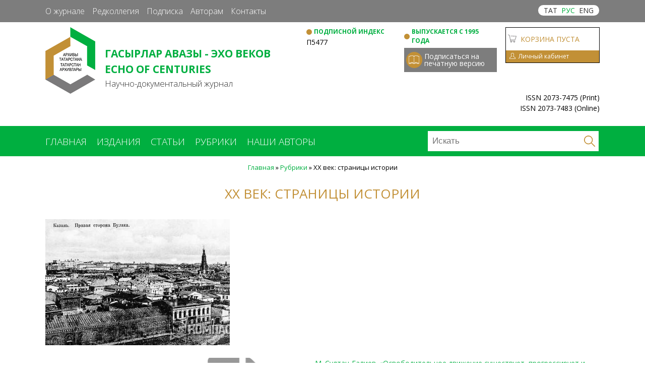

--- FILE ---
content_type: text/html; charset=utf-8
request_url: https://echovek.ru/ru/rubrika/hh-vek-stranicy-istorii?page=2
body_size: 20220
content:
<!DOCTYPE html>
<!--[if lt IE 7]><html class="lt-ie9 lt-ie8 lt-ie7" lang="ru" dir="ltr"><![endif]-->
<!--[if IE 7]><html class="lt-ie9 lt-ie8" lang="ru" dir="ltr"><![endif]-->
<!--[if IE 8]><html class="lt-ie9" lang="ru" dir="ltr"><![endif]-->
<!--[if gt IE 8]><!--><html lang="ru" dir="ltr"><!--<![endif]-->
<head>
<meta charset="utf-8" />
<link rel="alternate" type="application/rss+xml" title="ХХ век: страницы истории" href="https://echovek.ru/ru/taxonomy/term/27/%2A/feed" />
<link rel="shortcut icon" href="https://echovek.ru/sites/default/files/fav.png" type="image/png" />
<meta name="viewport" content="width=1200" />
<meta name="HandheldFriendly" content="1" />
<meta name="generator" content="Drupal 7 (https://www.drupal.org)" />
<link rel="canonical" href="https://echovek.ru/ru/rubrika/hh-vek-stranicy-istorii" />
<link rel="shortlink" href="https://echovek.ru/ru/taxonomy/term/27" />
<title>ХХ век: страницы истории | Page 3 | Научно-документальный журнал «ГАСЫРЛАР АВАЗЫ - ЭХО ВЕКОВ»</title>
<style type="text/css" media="all">
@import url("https://echovek.ru/modules/system/system.base.css?qbygnf");
@import url("https://echovek.ru/modules/system/system.menus.css?qbygnf");
@import url("https://echovek.ru/modules/system/system.messages.css?qbygnf");
@import url("https://echovek.ru/modules/system/system.theme.css?qbygnf");
@import url("https://echovek.ru/sites/all/modules/dc_ajax_add_cart/css/dc_ajax_add_cart.css?qbygnf");
</style>
<style type="text/css" media="all">
@import url("https://echovek.ru/modules/comment/comment.css?qbygnf");
@import url("https://echovek.ru/sites/all/modules/date/date_api/date.css?qbygnf");
@import url("https://echovek.ru/sites/all/modules/date/date_popup/themes/datepicker.1.7.css?qbygnf");
@import url("https://echovek.ru/modules/field/theme/field.css?qbygnf");
@import url("https://echovek.ru/modules/node/node.css?qbygnf");
@import url("https://echovek.ru/modules/search/search.css?qbygnf");
@import url("https://echovek.ru/modules/user/user.css?qbygnf");
@import url("https://echovek.ru/sites/all/modules/views/css/views.css?qbygnf");
@import url("https://echovek.ru/sites/all/modules/ckeditor/css/ckeditor.css?qbygnf");
</style>
<style type="text/css" media="all">
@import url("https://echovek.ru/sites/all/modules/colorbox/styles/default/colorbox_style.css?qbygnf");
@import url("https://echovek.ru/sites/all/modules/ctools/css/ctools.css?qbygnf");
@import url("https://echovek.ru/sites/all/modules/panels/css/panels.css?qbygnf");
@import url("https://echovek.ru/sites/default/files/ctools/css/691d7d46778e2896777a0c73bcfafc4f.css?qbygnf");
@import url("https://echovek.ru/sites/all/modules/flexslider/assets/css/flexslider_img.css?qbygnf");
@import url("https://echovek.ru/sites/all/libraries/flexslider/flexslider.css?qbygnf");
@import url("https://echovek.ru/sites/all/modules/jcarousel/skins/default/jcarousel-default.css?qbygnf");
@import url("https://echovek.ru/sites/all/modules/webform/css/webform.css?qbygnf");
@import url("https://echovek.ru/sites/all/modules/panels/plugins/layouts/flexible/flexible.css?qbygnf");
@import url("https://echovek.ru/sites/default/files/ctools/css/3fddc23c25f15fc8ad16fdcfd670d448.css?qbygnf");
</style>
<style type="text/css" media="screen">
@import url("https://echovek.ru/sites/all/themes/adaptivetheme/at_core/css/at.layout.css?qbygnf");
@import url("https://echovek.ru/sites/all/themes/adaptivetheme/at_itprodigital/css/global.base.css?qbygnf");
@import url("https://echovek.ru/sites/all/themes/adaptivetheme/at_itprodigital/css/global.styles.css?qbygnf");
</style>
<link type="text/css" rel="stylesheet" href="https://echovek.ru/sites/default/files/adaptivetheme/adaptivetheme_itprodigital_files/adaptivetheme_itprodigital.responsive.layout.css?qbygnf" media="only screen" />
<link type="text/css" rel="stylesheet" href="https://echovek.ru/sites/all/themes/adaptivetheme/at_itprodigital/css/responsive.custom.css?qbygnf" media="only screen" />
<link type="text/css" rel="stylesheet" href="https://echovek.ru/sites/all/themes/adaptivetheme/at_itprodigital/css/responsive.smalltouch.portrait.css?qbygnf" media="only screen and (max-width:320px)" />
<link type="text/css" rel="stylesheet" href="https://echovek.ru/sites/all/themes/adaptivetheme/at_itprodigital/css/responsive.smalltouch.landscape.css?qbygnf" media="only screen and (min-width:321px) and (max-width:580px)" />
<link type="text/css" rel="stylesheet" href="https://echovek.ru/sites/all/themes/adaptivetheme/at_itprodigital/css/responsive.tablet.portrait.css?qbygnf" media="only screen and (min-width:581px) and (max-width:768px)" />
<link type="text/css" rel="stylesheet" href="https://echovek.ru/sites/all/themes/adaptivetheme/at_itprodigital/css/responsive.tablet.landscape.css?qbygnf" media="only screen and (min-width:769px) and (max-width:1024px)" />
<link type="text/css" rel="stylesheet" href="https://echovek.ru/sites/all/themes/adaptivetheme/at_itprodigital/css/responsive.desktop.css?qbygnf" media="only screen and (min-width:1025px)" />

<!--[if lt IE 9]>
<style type="text/css" media="screen">
@import url("https://echovek.ru/sites/default/files/adaptivetheme/adaptivetheme_itprodigital_files/adaptivetheme_itprodigital.lt-ie9.layout.css?qbygnf");
</style>
<![endif]-->
<script type="text/javascript" src="https://echovek.ru/sites/all/modules/jquery_update/replace/jquery/1.10/jquery.min.js?v=1.10.2"></script>
<script type="text/javascript" src="https://echovek.ru/misc/jquery.once.js?v=1.2"></script>
<script type="text/javascript" src="https://echovek.ru/misc/drupal.js?qbygnf"></script>
<script type="text/javascript" src="https://echovek.ru/misc/ajax.js?v=7.59"></script>
<script type="text/javascript" src="https://echovek.ru/sites/all/modules/jquery_update/js/jquery_update.js?v=0.0.1"></script>
<script type="text/javascript" src="https://echovek.ru/sites/all/modules/jquery_update/replace/ui/external/jquery.cookie.js?v=67fb34f6a866c40d0570"></script>
<script type="text/javascript" src="https://echovek.ru/sites/all/modules/jquery_update/replace/misc/jquery.form.min.js?v=2.69"></script>
<script type="text/javascript" src="https://echovek.ru/misc/progress.js?v=7.59"></script>
<script type="text/javascript" src="https://echovek.ru/sites/all/modules/dc_ajax_add_cart/js/dc_ajax_add_cart_html.js?v=1.0.0"></script>
<script type="text/javascript" src="https://echovek.ru/sites/default/files/languages/ru_-0T5qrZHa36_PJyX8J6lbsZItZ2kM3y657q1s8sw6aQ.js?qbygnf"></script>
<script type="text/javascript" src="https://echovek.ru/sites/all/libraries/colorbox/jquery.colorbox-min.js?qbygnf"></script>
<script type="text/javascript" src="https://echovek.ru/sites/all/modules/colorbox/js/colorbox.js?qbygnf"></script>
<script type="text/javascript" src="https://echovek.ru/sites/all/modules/colorbox/styles/default/colorbox_style.js?qbygnf"></script>
<script type="text/javascript" src="https://echovek.ru/sites/all/modules/better_exposed_filters/better_exposed_filters.js?qbygnf"></script>
<script type="text/javascript" src="https://echovek.ru/sites/all/libraries/flexslider/jquery.flexslider-min.js?qbygnf"></script>
<script type="text/javascript" src="https://echovek.ru/sites/all/modules/jcarousel/js/jquery.jcarousel.min.js?qbygnf"></script>
<script type="text/javascript" src="https://echovek.ru/sites/all/modules/jcarousel/js/jcarousel.js?qbygnf"></script>
<script type="text/javascript" src="https://echovek.ru/sites/all/modules/webform/js/webform.js?qbygnf"></script>
<script type="text/javascript" src="https://echovek.ru/sites/all/modules/ctools/js/auto-submit.js?qbygnf"></script>
<script type="text/javascript" src="https://echovek.ru/sites/all/modules/views_selective_filters/js/attachBehaviours.js?qbygnf"></script>
<script type="text/javascript">
<!--//--><![CDATA[//><!--
jQuery.extend(Drupal.settings, {"basePath":"\/","pathPrefix":"ru\/","ajaxPageState":{"theme":"adaptivetheme_itprodigital","theme_token":"0NfM3u807JvsB0Xmprin0wHZma44aphw6cWyAlY4qT8","jquery_version":"1.10","js":{"sites\/all\/modules\/flexslider\/assets\/js\/flexslider.load.js":1,"sites\/all\/modules\/jquery_update\/replace\/jquery\/1.10\/jquery.min.js":1,"misc\/jquery.once.js":1,"misc\/drupal.js":1,"misc\/ajax.js":1,"sites\/all\/modules\/jquery_update\/js\/jquery_update.js":1,"sites\/all\/modules\/jquery_update\/replace\/ui\/external\/jquery.cookie.js":1,"sites\/all\/modules\/jquery_update\/replace\/misc\/jquery.form.min.js":1,"misc\/progress.js":1,"sites\/all\/modules\/dc_ajax_add_cart\/js\/dc_ajax_add_cart_html.js":1,"public:\/\/languages\/ru_-0T5qrZHa36_PJyX8J6lbsZItZ2kM3y657q1s8sw6aQ.js":1,"sites\/all\/libraries\/colorbox\/jquery.colorbox-min.js":1,"sites\/all\/modules\/colorbox\/js\/colorbox.js":1,"sites\/all\/modules\/colorbox\/styles\/default\/colorbox_style.js":1,"sites\/all\/modules\/better_exposed_filters\/better_exposed_filters.js":1,"sites\/all\/libraries\/flexslider\/jquery.flexslider-min.js":1,"sites\/all\/modules\/jcarousel\/js\/jquery.jcarousel.min.js":1,"sites\/all\/modules\/jcarousel\/js\/jcarousel.js":1,"sites\/all\/modules\/webform\/js\/webform.js":1,"sites\/all\/modules\/ctools\/js\/auto-submit.js":1,"sites\/all\/modules\/views_selective_filters\/js\/attachBehaviours.js":1},"css":{"modules\/system\/system.base.css":1,"modules\/system\/system.menus.css":1,"modules\/system\/system.messages.css":1,"modules\/system\/system.theme.css":1,"sites\/all\/modules\/dc_ajax_add_cart\/css\/dc_ajax_add_cart.css":1,"modules\/comment\/comment.css":1,"sites\/all\/modules\/date\/date_api\/date.css":1,"sites\/all\/modules\/date\/date_popup\/themes\/datepicker.1.7.css":1,"modules\/field\/theme\/field.css":1,"modules\/node\/node.css":1,"modules\/search\/search.css":1,"modules\/user\/user.css":1,"sites\/all\/modules\/views\/css\/views.css":1,"sites\/all\/modules\/ckeditor\/css\/ckeditor.css":1,"sites\/all\/modules\/colorbox\/styles\/default\/colorbox_style.css":1,"sites\/all\/modules\/ctools\/css\/ctools.css":1,"sites\/all\/modules\/panels\/css\/panels.css":1,"public:\/\/ctools\/css\/691d7d46778e2896777a0c73bcfafc4f.css":1,"sites\/all\/modules\/flexslider\/assets\/css\/flexslider_img.css":1,"sites\/all\/libraries\/flexslider\/flexslider.css":1,"sites\/all\/modules\/jcarousel\/skins\/default\/jcarousel-default.css":1,"sites\/all\/modules\/webform\/css\/webform.css":1,"sites\/all\/modules\/panels\/plugins\/layouts\/flexible\/flexible.css":1,"public:\/\/ctools\/css\/3fddc23c25f15fc8ad16fdcfd670d448.css":1,"sites\/all\/themes\/adaptivetheme\/at_core\/css\/at.layout.css":1,"sites\/all\/themes\/adaptivetheme\/at_itprodigital\/css\/global.base.css":1,"sites\/all\/themes\/adaptivetheme\/at_itprodigital\/css\/global.styles.css":1,"public:\/\/adaptivetheme\/adaptivetheme_itprodigital_files\/adaptivetheme_itprodigital.responsive.layout.css":1,"sites\/all\/themes\/adaptivetheme\/at_itprodigital\/css\/responsive.custom.css":1,"sites\/all\/themes\/adaptivetheme\/at_itprodigital\/css\/responsive.smalltouch.portrait.css":1,"sites\/all\/themes\/adaptivetheme\/at_itprodigital\/css\/responsive.smalltouch.landscape.css":1,"sites\/all\/themes\/adaptivetheme\/at_itprodigital\/css\/responsive.tablet.portrait.css":1,"sites\/all\/themes\/adaptivetheme\/at_itprodigital\/css\/responsive.tablet.landscape.css":1,"sites\/all\/themes\/adaptivetheme\/at_itprodigital\/css\/responsive.desktop.css":1,"public:\/\/adaptivetheme\/adaptivetheme_itprodigital_files\/adaptivetheme_itprodigital.lt-ie9.layout.css":1}},"colorbox":{"opacity":"0.85","current":"{current} \u0438\u0437 {total}","previous":"\u00ab \u041f\u0440\u0435\u0434\u044b\u0434\u0443\u0449\u0438\u0439","next":"\u0421\u043b\u0435\u0434\u0443\u044e\u0449\u0438\u0439 \u00bb","close":"\u0417\u0430\u043a\u0440\u044b\u0442\u044c","maxWidth":"98%","maxHeight":"98%","fixed":true,"mobiledetect":true,"mobiledevicewidth":"480px"},"jcarousel":{"ajaxPath":"\/ru\/jcarousel\/ajax\/views","carousels":{"jcarousel-dom-1":{"view_options":{"view_args":"","view_path":"taxonomy\/term\/27","view_base_path":null,"view_display_id":"block","view_name":"parnters","jcarousel_dom_id":1},"wrap":"both","skin":"default","scroll":1,"auto":2,"autoPause":1,"start":1,"selector":".jcarousel-dom-1"}}},"urlIsAjaxTrusted":{"\/ru\/rubrika\/hh-vek-stranicy-istorii":true,"\/ru\/system\/ajax":true,"\/ru\/rubrika\/hh-vek-stranicy-istorii?page=2":true,"\/ru\/search\/node":true},"better_exposed_filters":{"datepicker":false,"slider":false,"settings":[],"autosubmit":false,"views":{"taxonomy_term":{"displays":{"page":{"filters":{"field_statya_type_tid_selective":{"required":false},"field_statya_language_tid_selective":{"required":false}}}}},"view_in_statya_journal":{"displays":{"block":{"filters":[]}}},"journal_view_rubrik":{"displays":{"default":{"filters":[]}}},"journal":{"displays":{"block":{"filters":[]}}},"news_block":{"displays":{"block":{"filters":[]}}},"parnters":{"displays":{"block":{"filters":[]}}},"preimuch_podpiski_block":{"displays":{"block":{"filters":[]}}},"bookplit":{"displays":{"block":{"filters":[]}}},"rubrika_block":{"displays":{"block":{"filters":[]}}}}},"flexslider":{"optionsets":{"news_block":{"namespace":"flex-","selector":".slides \u003E li","easing":"swing","direction":"horizontal","reverse":false,"smoothHeight":false,"startAt":0,"animationSpeed":600,"initDelay":0,"useCSS":true,"touch":true,"video":false,"keyboard":true,"multipleKeyboard":false,"mousewheel":0,"controlsContainer":".flex-control-nav-container","sync":"","asNavFor":"","itemWidth":0,"itemMargin":0,"minItems":0,"maxItems":0,"move":0,"animation":"fade","slideshow":true,"slideshowSpeed":"7000","directionNav":true,"controlNav":true,"prevText":"","nextText":"","pausePlay":false,"pauseText":"\u041f\u0430\u0443\u0437\u0430","playText":"\u0418\u0433\u0440\u0430\u0442\u044c","randomize":false,"thumbCaptions":false,"thumbCaptionsBoth":false,"animationLoop":true,"pauseOnAction":true,"pauseOnHover":false,"manualControls":""}},"instances":{"flexslider-1":"news_block"}},"ajax":{"edit-webform-ajax-submit-31":{"callback":"webform_ajax_callback","wrapper":"webform-ajax-wrapper-31","progress":{"message":"","type":"throbber"},"event":"click","url":"\/ru\/system\/ajax","submit":{"_triggering_element_name":"op","_triggering_element_value":"\u041f\u043e\u0434\u043f\u0438\u0441\u0430\u0442\u044c\u0441\u044f \u043d\u0430 \u043d\u043e\u0432\u043e\u0441\u0442\u0438"}}},"adaptivetheme":{"adaptivetheme_itprodigital":{"layout_settings":{"bigscreen":"three-col-grail","tablet_landscape":"three-col-grail","tablet_portrait":"one-col-vert","smalltouch_landscape":"one-col-vert","smalltouch_portrait":"one-col-stack"},"media_query_settings":{"bigscreen":"only screen and (min-width:1025px)","tablet_landscape":"only screen and (min-width:769px) and (max-width:1024px)","tablet_portrait":"only screen and (min-width:581px) and (max-width:768px)","smalltouch_landscape":"only screen and (min-width:321px) and (max-width:580px)","smalltouch_portrait":"only screen and (max-width:320px)"}}}});
//--><!]]>
</script>
<!--[if lt IE 9]>
<script src="https://echovek.ru/sites/all/themes/adaptivetheme/at_core/scripts/html5.js?qbygnf"></script>
<![endif]-->
</head>
<body class="html not-front not-logged-in one-sidebar sidebar-first page-taxonomy page-taxonomy-term page-taxonomy-term- page-taxonomy-term-27 i18n-ru site-name-hidden atr-7.x-3.x atv-7.x-3.4 lang-ru site-name-научно-документальный-журнал-«гасырлар-авазы---эхо-веков» section-rubrika page-views">
  <div id="skip-link" class="nocontent">
    <a href="#main-content" class="element-invisible element-focusable">Перейти к основному содержанию</a>
  </div>
    <div id="page-wrapper">
  <div id="page" class="container page">


                  <div id="top_menu" class="top_menu">
                <div class="region region-top-menu"><div class="region-inner clearfix"><div id="block-panels-mini-top-menu" class="block block-panels-mini no-title odd first last block-count-3 block-region-top-menu block-top-menu" >  
  
  <div class="block-content content"><div class="two-66-33 at-panel panel-display clearfix" id="mini-panel-top_menu">
    <div class="region region-two-66-33-first">
    <div class="region-inner clearfix">
      <div class="panel-pane pane-block pane-menu-menu-top-menu top_left_menu no-title block">
  <div class="block-inner clearfix">
    
            
    
    <div class="block-content">
      <ul class="menu clearfix"><li class="first leaf menu-depth-1 menu-item-687"><a href="/ru/page/o-zhurnale">О журнале</a></li><li class="leaf menu-depth-1 menu-item-689"><a href="/ru/page/glavnyy-redaktor">Редколлегия</a></li><li class="leaf menu-depth-1 menu-item-691"><a href="/ru/page/podpiska">Подписка</a></li><li class="leaf menu-depth-1 menu-item-695"><a href="/ru/page/avtoram">Авторам</a></li><li class="last leaf menu-depth-1 menu-item-693"><a href="/ru/page/kontakty-0">Контакты</a></li></ul>    </div>

    
    
  </div>
</div>
    </div>
  </div>
  <div class="region region-two-66-33-second">
    <div class="region-inner clearfix">
      <div class="lang"><a href="/tt" >ТАТ</a><a href="/ru" class='selected' >РУС</a><a href="/en" >ENG</a></div>
    </div>
  </div>
  </div>
</div>
  </div></div></div>              </div>
    
                  <div id="top" class="top">
                <div class="region region-top"><div class="region-inner clearfix"><div id="block-panels-mini-top" class="block block-panels-mini no-title odd first last block-count-4 block-region-top block-top" >  
  
  <div class="block-content content"><div class="panel-flexible panels-flexible-2 clearfix" id="mini-panel-top">
<div class="panel-flexible-inside panels-flexible-2-inside">
<div class="panels-flexible-row panels-flexible-row-2-main-row panels-flexible-row-first clearfix">
  <div class="inside panels-flexible-row-inside panels-flexible-row-2-main-row-inside panels-flexible-row-inside-first clearfix">
<div class="panels-flexible-region panels-flexible-region-2-center panels-flexible-region-first ">
  <div class="inside panels-flexible-region-inside panels-flexible-region-2-center-inside panels-flexible-region-inside-first">
<div class="panel-pane pane-page-logo head_logo no-title block">
  <div class="block-inner clearfix">
    
            
    
    <div class="block-content">
      <a href="/ru" rel="home" id="logo" title="Главная"><img class="image-style-none" src="https://echovek.ru/sites/default/files/logo.png" alt="Главная" /></a>    </div>

    
    
  </div>
</div>
<div class="panel-separator"></div><div class="panel-pane pane-block pane-block-10 head_compname no-title block">
  <div class="block-inner clearfix">
    
            
    
    <div class="block-content">
      <p>Гасырлар авазы - Эхо веков<br />
Echo of centuries</p>
    </div>

    
    
  </div>
</div>
<div class="panel-separator"></div><div class="panel-pane pane-block pane-block-11 head_compinfo no-title block">
  <div class="block-inner clearfix">
    
            
    
    <div class="block-content">
      <p>Научно-документальный журнал</p>
    </div>

    
    
  </div>
</div>
  </div>
</div>
<div class="panels-flexible-region panels-flexible-region-2-top_2 ">
  <div class="inside panels-flexible-region-inside panels-flexible-region-2-top_2-inside">
<div class="panel-pane pane-block pane-block-3 head_dinfo no-title block">
  <div class="block-inner clearfix">
    
            
    
    <div class="block-content">
      <p>Подписной индекс</p>
    </div>

    
    
  </div>
</div>
<div class="panel-separator"></div><div class="panel-pane pane-block pane-block-4 head_online_podpiska no-title block">
  <div class="block-inner clearfix">
    
            
    
    <div class="block-content">
      П5477
    </div>

    
    
  </div>
</div>
  </div>
</div>
<div class="panels-flexible-region panels-flexible-region-2-top_3 ">
  <div class="inside panels-flexible-region-inside panels-flexible-region-2-top_3-inside">
<div class="panel-pane pane-block pane-block-2 head_dinfo no-title block">
  <div class="block-inner clearfix">
    
            
    
    <div class="block-content">
      <p>Выпускается с 1995 года</p>
    </div>

    
    
  </div>
</div>
<div class="panel-separator"></div><div class="panel-pane pane-block pane-block-7 head_pechat_podpiska no-title block">
  <div class="block-inner clearfix">
    
            
    
    <div class="block-content">
      <a href='/page/podpiska'>Подписаться на печатную версию</a>    </div>

    
    
  </div>
</div>
  </div>
</div>
<div class="panels-flexible-region panels-flexible-region-2-top_4 panels-flexible-region-last ">
  <div class="inside panels-flexible-region-inside panels-flexible-region-2-top_4-inside panels-flexible-region-inside-last">
<div class="panel-pane pane-block pane-dc-ajax-add-cart-ajax-shopping-cart-teaser cart-ajax-block-custom no-title block">
  <div class="block-inner clearfix">
    
            
    
    <div class="block-content">
      <div class="ajax-shopping-cart-teaser">  <div class="cart-image"><img class="image-style-none" src="https://echovek.ru/sites/all/modules/dc_ajax_add_cart/images/shopping-cart.png" alt="" /></div>
  <div class="cart-product-quantity">
    <p class="empty-cart">Корзина пуста</p>
  </div>
  <div class="cart-product-total">
    <p class="total-amount">0,00 ₽</p>
  </div>
</div>    </div>

    
    
  </div>
</div>
<div class="panel-separator"></div><div class="panel-pane pane-block pane-block-13 head-top-lk-btn no-title block">
  <div class="block-inner clearfix">
    
            
    
    <div class="block-content">
      <p><a href="/ru/user">Личный кабинет</a></p>
    </div>

    
    
  </div>
</div>
  </div>
</div>
  </div>
</div>
<div class="panels-flexible-row panels-flexible-row-2-1 panels-flexible-row-last clearfix ">
  <div class="inside panels-flexible-row-inside panels-flexible-row-2-1-inside panels-flexible-row-inside-last clearfix">
<div class="panels-flexible-region panels-flexible-region-2-top panels-flexible-region-first panels-flexible-region-last ">
  <div class="inside panels-flexible-region-inside panels-flexible-region-2-top-inside panels-flexible-region-inside-first panels-flexible-region-inside-last">
<div class="panel-pane pane-block pane-block-12 isbn_head_lable no-title block">
  <div class="block-inner clearfix">
    
            
    
    <div class="block-content">
      <p>ISSN 2073-7475 (Print)<br />
ISSN 2073-7483 (Online)</p>
    </div>

    
    
  </div>
</div>
  </div>
</div>
  </div>
</div>
</div>
</div>
</div>
  </div></div></div>              </div>
    
                  <div id="menu" class="menu">
                <div class="region region-menu"><div class="region-inner clearfix"><div id="block-panels-mini-menu" class="block block-panels-mini no-title odd first last block-count-5 block-region-menu block-menu" >  
  
  <div class="block-content content"><div class="two-50 at-panel panel-display clearfix" id="mini-panel-menu">
    <div class="region region-two-50-first">
    <div class="region-inner clearfix">
      <div class="panel-pane pane-block pane-system-main-menu no-title block">
  <div class="block-inner clearfix">
    
            
    
    <div class="block-content">
      <ul class="menu clearfix"><li class="first collapsed menu-depth-1 menu-item-219"><a href="/ru" title="">Главная</a></li><li class="leaf menu-depth-1 menu-item-704"><a href="/ru/publications" title="">Издания</a></li><li class="leaf menu-depth-1 menu-item-706"><a href="/ru/articles" title="">Статьи</a></li><li class="leaf menu-depth-1 menu-item-708"><a href="/ru/headings" title="">Рубрики</a></li><li class="last leaf menu-depth-1 menu-item-710"><a href="/ru/authors" title="">Наши авторы</a></li></ul>    </div>

    
    
  </div>
</div>
    </div>
  </div>
  <div class="region region-two-50-second">
    <div class="region-inner clearfix">
      <div class='block_menu bock-40'>
  <div class='seach_block_in'>
    <form action='/ru/search-view'><input class='search_input' name='word' type='text' placeholder='Искать' required/>    <input class="search_submit" type="submit" />
    </form>
  </div>
</div>
    </div>
  </div>
  </div>
</div>
  </div></div></div>              </div>
    
    <!-- !Leaderboard Region -->
    
    <header id="header" class="clearfix" role="banner">

      <!-- !Header Region -->
      
    </header>

    <!-- !Navigation -->
            
    <!-- !Breadcrumbs -->
<div id="breadcrumb" class="clearfix">
      <nav class="breadcrumb-wrapper clearfix" role="navigation" aria-labelledby="breadcrumb-label">
        <ol id="crumbs" class="clearfix">
          <li class="crumb crumb-first"><a href="/ru">Главная</a></li>
          <li class="crumb crumb-last"><span class="crumb-separator"> » </span><span class="crumb-title"><a href="/ru/headings">Рубрики</a></span></li>
          <li class="crumb crumb-last"><span class="crumb-separator"> » </span><span class="crumb-title">ХХ век: страницы истории</span></li>
        </ol></nav></div>          <h1 id="page-title">
        ХХ век: страницы истории      </h1>
    

    <!-- !Messages and Help -->
    <div id="messages"><div class="messages error"><h2 class="element-invisible">Сообщение об ошибке</h2> <ul>  <li class="message-item"><em class="placeholder">Deprecated function</em>: Function create_function() is deprecated в функции <em class="placeholder">views_php_handler_field-&gt;pre_render()</em> (строка <em class="placeholder">202</em> в файле <em class="placeholder">/var/www/echovek.ru/html/sites/all/modules/views_php/plugins/views/views_php_handler_field.inc</em>).</li>  <li class="message-item"><em class="placeholder">Deprecated function</em>: Function create_function() is deprecated в функции <em class="placeholder">views_php_handler_field-&gt;pre_render()</em> (строка <em class="placeholder">202</em> в файле <em class="placeholder">/var/www/echovek.ru/html/sites/all/modules/views_php/plugins/views/views_php_handler_field.inc</em>).</li>  <li class="message-item"><em class="placeholder">Deprecated function</em>: Function create_function() is deprecated в функции <em class="placeholder">views_php_handler_field-&gt;pre_render()</em> (строка <em class="placeholder">202</em> в файле <em class="placeholder">/var/www/echovek.ru/html/sites/all/modules/views_php/plugins/views/views_php_handler_field.inc</em>).</li>  <li class="message-item"><em class="placeholder">Deprecated function</em>: Function create_function() is deprecated в функции <em class="placeholder">views_php_handler_field-&gt;pre_render()</em> (строка <em class="placeholder">202</em> в файле <em class="placeholder">/var/www/echovek.ru/html/sites/all/modules/views_php/plugins/views/views_php_handler_field.inc</em>).</li>  <li class="message-item"><em class="placeholder">Deprecated function</em>: Function create_function() is deprecated в функции <em class="placeholder">views_php_handler_filter-&gt;php_post_execute()</em> (строка <em class="placeholder">82</em> в файле <em class="placeholder">/var/www/echovek.ru/html/sites/all/modules/views_php/plugins/views/views_php_handler_filter.inc</em>).</li>  <li class="message-item"><em class="placeholder">Deprecated function</em>: Function create_function() is deprecated в функции <em class="placeholder">views_php_handler_area-&gt;render()</em> (строка <em class="placeholder">39</em> в файле <em class="placeholder">/var/www/echovek.ru/html/sites/all/modules/views_php/plugins/views/views_php_handler_area.inc</em>).</li>  <li class="message-item"><em class="placeholder">Deprecated function</em>: Function create_function() is deprecated в функции <em class="placeholder">views_php_handler_area-&gt;render()</em> (строка <em class="placeholder">39</em> в файле <em class="placeholder">/var/www/echovek.ru/html/sites/all/modules/views_php/plugins/views/views_php_handler_area.inc</em>).</li>  <li class="message-item"><em class="placeholder">Notice</em>: Trying to get property 'body' of non-object в функции <em class="placeholder">block_block_view()</em> (строка <em class="placeholder">247</em> в файле <em class="placeholder">/var/www/echovek.ru/html/modules/block/block.module</em>).</li>  <li class="message-item"><em class="placeholder">Notice</em>: Trying to get property 'format' of non-object в функции <em class="placeholder">block_block_view()</em> (строка <em class="placeholder">247</em> в файле <em class="placeholder">/var/www/echovek.ru/html/modules/block/block.module</em>).</li>  <li class="message-item"><em class="placeholder">Notice</em>: Trying to get property 'body' of non-object в функции <em class="placeholder">block_block_view()</em> (строка <em class="placeholder">247</em> в файле <em class="placeholder">/var/www/echovek.ru/html/modules/block/block.module</em>).</li>  <li class="message-item"><em class="placeholder">Notice</em>: Trying to get property 'format' of non-object в функции <em class="placeholder">block_block_view()</em> (строка <em class="placeholder">247</em> в файле <em class="placeholder">/var/www/echovek.ru/html/modules/block/block.module</em>).</li>  <li class="message-item"><em class="placeholder">Deprecated function</em>: Function create_function() is deprecated в функции <em class="placeholder">views_php_handler_field-&gt;pre_render()</em> (строка <em class="placeholder">202</em> в файле <em class="placeholder">/var/www/echovek.ru/html/sites/all/modules/views_php/plugins/views/views_php_handler_field.inc</em>).</li>  <li class="message-item"><em class="placeholder">Notice</em>: Trying to get property 'body' of non-object в функции <em class="placeholder">block_block_view()</em> (строка <em class="placeholder">247</em> в файле <em class="placeholder">/var/www/echovek.ru/html/modules/block/block.module</em>).</li>  <li class="message-item"><em class="placeholder">Notice</em>: Trying to get property 'format' of non-object в функции <em class="placeholder">block_block_view()</em> (строка <em class="placeholder">247</em> в файле <em class="placeholder">/var/www/echovek.ru/html/modules/block/block.module</em>).</li>  <li class="message-item"><em class="placeholder">Notice</em>: Trying to get property 'body' of non-object в функции <em class="placeholder">block_block_view()</em> (строка <em class="placeholder">247</em> в файле <em class="placeholder">/var/www/echovek.ru/html/modules/block/block.module</em>).</li>  <li class="message-item"><em class="placeholder">Notice</em>: Trying to get property 'format' of non-object в функции <em class="placeholder">block_block_view()</em> (строка <em class="placeholder">247</em> в файле <em class="placeholder">/var/www/echovek.ru/html/modules/block/block.module</em>).</li>  <li class="message-item"><em class="placeholder">Deprecated function</em>: Function create_function() is deprecated в функции <em class="placeholder">views_php_handler_field-&gt;pre_render()</em> (строка <em class="placeholder">202</em> в файле <em class="placeholder">/var/www/echovek.ru/html/sites/all/modules/views_php/plugins/views/views_php_handler_field.inc</em>).</li>  <li class="message-item"><em class="placeholder">Notice</em>: Undefined index: und в функции <em class="placeholder">__lambda_func()</em> (строка <em class="placeholder">5</em> в файле <em class="placeholder">/var/www/echovek.ru/html/sites/all/modules/views_php/plugins/views/views_php_handler_field.inc(202) : runtime-created function</em>).</li> </ul></div></div>    
    <!-- !Secondary Content Region -->
    <div class="region region-secondary-content"><div class="region-inner clearfix"><div id="block-views-rubrika-block-block" class="block block-views no-title odd first last block-count-6 block-region-secondary-content block-rubrika-block-block" ><div class="block-inner clearfix">  
  
  <div class="block-content content"><div class="view view-rubrika-block view-id-rubrika_block view-display-id-block view-dom-id-11210ecbefc59032cf4cf8f960373b55">
        
  
  
      <div class="view-content">
        <div class="views-row views-row-1 views-row-odd views-row-first views-row-last">
      
  <div class="rubr_page_img">        <div><img class="image-style-rubrick-anonst" src="https://echovek.ru/sites/default/files/styles/rubrick_anonst/public/rubrik_statya/1034631667.jpg?itok=L487Sv2Q" width="366" height="250" alt="" /></div>  </div>  
  <div class="views-field views-field-php">        <span class="field-content"></span>  </div>  </div>
    </div>
  
  
  
  
  
  
</div></div>
  </div></div></div></div>
    <div id="columns" class="columns clearfix">
      <main id="content-column" class="content-column" role="main">
        <div class="content-inner">

          <!-- !Highlighted region -->
          
          <section id="main-content">

            
            <!-- !Main Content Header -->
                          <header id="main-content-header" class="clearfix">


                
              </header>
            
            <!-- !Main Content -->
                          <div id="content" class="region">
                <div id="block-system-main" class="block block-system no-title odd first last block-count-7 block-region-content block-main" >  
  
  <div class="view view-taxonomy-term view-id-taxonomy_term view-display-id-page view-statyi view-dom-id-97e793dc68d2a77a1f66a4eb66057cb6">
        
  
  
      <div class="view-content">
        <div class="views-row views-row-1 views-row-odd views-row-first">
      
  <div class="statyi_img">        <div><a href="https://echovek.ru/ru/article/m-sultan-galiev-osvoboditelnoe-dvizhenie-sushchestvuet-progressiruet-i-razvivaetsya"><img class="image-style-statya-anons" src="https://echovek.ru/sites/default/files/styles/statya_anons/public/default_images/statyi.png?itok=syaFOKp7" width="230" height="155" alt="" /></a></div>  </div>  
  <div class="statyi_right">        <span><div class='statya_right_title'><a href='https://echovek.ru/ru/article/m-sultan-galiev-osvoboditelnoe-dvizhenie-sushchestvuet-progressiruet-i-razvivaetsya'>М. Султан-Галиев. «Освободительное движение существует, прогрессирует и развивается».</a></div>
<div class='statya_right_anons'>В данной статье анализируется работа Мирсаида Султан-Галиева «Некоторые наши соображения об основах социально-политического, экономического и культурного развития тюркских народов Азии и Европы». </div>
<div class='statya_right_link'><a href='https://echovek.ru/ru/article/m-sultan-galiev-osvoboditelnoe-dvizhenie-sushchestvuet-progressiruet-i-razvivaetsya'>Читать подробнее</a></div></span>  </div>  </div>
  <div class="views-row views-row-2 views-row-even">
      
  <div class="statyi_img">        <div><a href="https://echovek.ru/ru/article/vystrel-u-lyadskogo-sada"><img class="image-style-statya-anons" src="https://echovek.ru/sites/default/files/styles/statya_anons/public/default_images/statyi.png?itok=syaFOKp7" width="230" height="155" alt="" /></a></div>  </div>  
  <div class="statyi_right">        <span><div class='statya_right_title'><a href='https://echovek.ru/ru/article/vystrel-u-lyadskogo-sada'>Выстрел у «Лядского сада».</a></div>
<div class='statya_right_anons'>В данной статье описываются версии покушения на жизнь Сахиб-Гарея Саид-Галиева 9 октября 1920 г., а также расследование произошедшего события на высшем уровне.</div>
<div class='statya_right_link'><a href='https://echovek.ru/ru/article/vystrel-u-lyadskogo-sada'>Читать подробнее</a></div></span>  </div>  </div>
  <div class="views-row views-row-3 views-row-odd">
      
  <div class="statyi_img">        <div><a href="https://echovek.ru/ru/article/kamaeva-e-v-finansovoe-obespechenie-stroitelstva-mezhdunarodnogo-molodezhnogo-lagerya-volga"><img class="image-style-statya-anons" src="https://echovek.ru/sites/default/files/styles/statya_anons/public/default_images/statyi.png?itok=syaFOKp7" width="230" height="155" alt="" /></a></div>  </div>  
  <div class="statyi_right">        <span><div class='statya_right_title'><a href='https://echovek.ru/ru/article/kamaeva-e-v-finansovoe-obespechenie-stroitelstva-mezhdunarodnogo-molodezhnogo-lagerya-volga'>Камаева Е. В. Финансовое обеспечение строительства Международного молодежного лагеря «Волга» в Татарской АССР в 1966-1973 гг.</a></div>
<div class='statya_right_anons'>В данной статье представлен анализ источников строительства и финансирование начального этапа функционирования международного молодежного лагеря «Волга» в Татарской АССР</div>
<div class='statya_right_link'><a href='https://echovek.ru/ru/article/kamaeva-e-v-finansovoe-obespechenie-stroitelstva-mezhdunarodnogo-molodezhnogo-lagerya-volga'>Читать подробнее</a></div></span>  </div>  </div>
  <div class="views-row views-row-4 views-row-even">
      
  <div class="statyi_img">        <div><a href="https://echovek.ru/ru/article/t-v-nadezhdina-deyatelnost-organov-vlasti-lenskogo-rayona-v-voprose-organizacii-raboty-s"><img class="image-style-statya-anons" src="https://echovek.ru/sites/default/files/styles/statya_anons/public/default_images/statyi.png?itok=syaFOKp7" width="230" height="155" alt="" /></a></div>  </div>  
  <div class="statyi_right">        <span><div class='statya_right_title'><a href='https://echovek.ru/ru/article/t-v-nadezhdina-deyatelnost-organov-vlasti-lenskogo-rayona-v-voprose-organizacii-raboty-s'>Т. В. Надеждина. Деятельность органов власти Ленского района в вопросе организации работы с эвакуированным населением в период В</a></div>
<div class='statya_right_anons'>В статье представлен материал, рассказывающий о работе органов исполнительной власти Ленского района Архангельской области по организации работы с эвакуированным населением в период Великой Отечественной войны 1941-1945 гг. </div>
<div class='statya_right_link'><a href='https://echovek.ru/ru/article/t-v-nadezhdina-deyatelnost-organov-vlasti-lenskogo-rayona-v-voprose-organizacii-raboty-s'>Читать подробнее</a></div></span>  </div>  </div>
  <div class="views-row views-row-5 views-row-odd">
      
  <div class="statyi_img">        <div><a href="https://echovek.ru/ru/article/s-bushuev-v-teni-bolshogo-goroda-vklad-zhiteley-g-zelenodolska-tatarskoy-assr-v-dostizhenie"><img class="image-style-statya-anons" src="https://echovek.ru/sites/default/files/styles/statya_anons/public/default_images/statyi.png?itok=syaFOKp7" width="230" height="155" alt="" /></a></div>  </div>  
  <div class="statyi_right">        <span><div class='statya_right_title'><a href='https://echovek.ru/ru/article/s-bushuev-v-teni-bolshogo-goroda-vklad-zhiteley-g-zelenodolska-tatarskoy-assr-v-dostizhenie'>А. С. Бушуев. В тени большого города: вклад жителей г. Зеленодольска Татарской АССР в достижение Победы в Великой Отечественной </a></div>
<div class='statya_right_anons'>В статье изучен вклад жителей и предприятий одного из нестоличных промышленных городов Татарской АССР – г. Зеленодольска – в достижение Победы в Великой Отечественной войне.</div>
<div class='statya_right_link'><a href='https://echovek.ru/ru/article/s-bushuev-v-teni-bolshogo-goroda-vklad-zhiteley-g-zelenodolska-tatarskoy-assr-v-dostizhenie'>Читать подробнее</a></div></span>  </div>  </div>
  <div class="views-row views-row-6 views-row-even">
      
  <div class="statyi_img">        <div><a href="https://echovek.ru/ru/article/s-r-zalyaev-kazan-pod-vlastyu-komucha-avgust-sentyabr-1918-g"><img class="image-style-statya-anons" src="https://echovek.ru/sites/default/files/styles/statya_anons/public/default_images/statyi.png?itok=syaFOKp7" width="230" height="155" alt="" /></a></div>  </div>  
  <div class="statyi_right">        <span><div class='statya_right_title'><a href='https://echovek.ru/ru/article/s-r-zalyaev-kazan-pod-vlastyu-komucha-avgust-sentyabr-1918-g'>С. Р. Заляев. Казань под властью Комуча (август-сентябрь 1918 г.)</a></div>
<div class='statya_right_anons'>Казань не раз становилась свидетельницей ключевых военных событий, определяющих весь ход исторического периода страны. </div>
<div class='statya_right_link'><a href='https://echovek.ru/ru/article/s-r-zalyaev-kazan-pod-vlastyu-komucha-avgust-sentyabr-1918-g'>Читать подробнее</a></div></span>  </div>  </div>
  <div class="views-row views-row-7 views-row-odd">
      
  <div class="statyi_img">        <div><a href="https://echovek.ru/ru/article/solnyshkin-rabochiy-fakultet-petrogradskogo-leningradskogo-universiteta-v-1922-1929-h-gg"><img class="image-style-statya-anons" src="https://echovek.ru/sites/default/files/styles/statya_anons/public/default_images/statyi.png?itok=syaFOKp7" width="230" height="155" alt="" /></a></div>  </div>  
  <div class="statyi_right">        <span><div class='statya_right_title'><a href='https://echovek.ru/ru/article/solnyshkin-rabochiy-fakultet-petrogradskogo-leningradskogo-universiteta-v-1922-1929-h-gg'>А. А. Солнышкин. Рабочий факультет Петроградского (Ленинградского) университета  в 1922-1929-х гг.</a></div>
<div class='statya_right_anons'>В 1919 г. при Петроградском (Ленинградском) университете впервые за его историю существования появилось новое и необычное учреждение – рабочий факультет (рабфак). </div>
<div class='statya_right_link'><a href='https://echovek.ru/ru/article/solnyshkin-rabochiy-fakultet-petrogradskogo-leningradskogo-universiteta-v-1922-1929-h-gg'>Читать подробнее</a></div></span>  </div>  </div>
  <div class="views-row views-row-8 views-row-even">
      
  <div class="statyi_img">        <div><a href="https://echovek.ru/ru/article/i-e-krapotkina-stanovlenie-sovetskoy-mediciny-v-elabuge"><img class="image-style-statya-anons" src="https://echovek.ru/sites/default/files/styles/statya_anons/public/default_images/statyi.png?itok=syaFOKp7" width="230" height="155" alt="" /></a></div>  </div>  
  <div class="statyi_right">        <span><div class='statya_right_title'><a href='https://echovek.ru/ru/article/i-e-krapotkina-stanovlenie-sovetskoy-mediciny-v-elabuge'>И. Е. Крапоткина. Становление советской медицины в Елабуге</a></div>
<div class='statya_right_anons'>В статье раскрывается процесс становления советской медицины</div>
<div class='statya_right_link'><a href='https://echovek.ru/ru/article/i-e-krapotkina-stanovlenie-sovetskoy-mediciny-v-elabuge'>Читать подробнее</a></div></span>  </div>  </div>
  <div class="views-row views-row-9 views-row-odd">
      
  <div class="statyi_img">        <div><a href="https://echovek.ru/ru/article/m-podolskaya-pobeditel-trahomy-professor-v-v-chirkovskiy-v-kazanskom-klinicheskom-institute"><img class="image-style-statya-anons" src="https://echovek.ru/sites/default/files/styles/statya_anons/public/default_images/statyi.png?itok=syaFOKp7" width="230" height="155" alt="" /></a></div>  </div>  
  <div class="statyi_right">        <span><div class='statya_right_title'><a href='https://echovek.ru/ru/article/m-podolskaya-pobeditel-trahomy-professor-v-v-chirkovskiy-v-kazanskom-klinicheskom-institute'>М. А. Подольская. «Победитель трахомы»: профессор В. В. Чирковский в Казанском клиническом институте – ГИДУВе</a></div>
<div class='statya_right_anons'>С именем лауреата Сталинской премии, действительного члена Академии медицинских наук РСФСР, заслуженного деятеля науки РСФСР, ректора Казанского государственного университета в 1923-1925 гг., профессора, офтальмолога В. В. Чирковского (1874 1956) связана </div>
<div class='statya_right_link'><a href='https://echovek.ru/ru/article/m-podolskaya-pobeditel-trahomy-professor-v-v-chirkovskiy-v-kazanskom-klinicheskom-institute'>Читать подробнее</a></div></span>  </div>  </div>
  <div class="views-row views-row-10 views-row-even views-row-last">
      
  <div class="statyi_img">        <div><a href="https://echovek.ru/ru/article/l-n-shoronina-razvitie-shkolnogo-i-molodezhnogo-turizma-v-tassr-v-1960-1980-e-gg"><img class="image-style-statya-anons" src="https://echovek.ru/sites/default/files/styles/statya_anons/public/default_images/statyi.png?itok=syaFOKp7" width="230" height="155" alt="" /></a></div>  </div>  
  <div class="statyi_right">        <span><div class='statya_right_title'><a href='https://echovek.ru/ru/article/l-n-shoronina-razvitie-shkolnogo-i-molodezhnogo-turizma-v-tassr-v-1960-1980-e-gg'>Л. Н. Шоронина. Развитие школьного и молодежного туризма в ТАССР в 1960-1980-е гг.</a></div>
<div class='statya_right_anons'>В статье рассматриваются основные направления развития детского и молодежного туризма в Татарской Автономной Советской Социалистической Республике в 1960-1980-е гг. </div>
<div class='statya_right_link'><a href='https://echovek.ru/ru/article/l-n-shoronina-razvitie-shkolnogo-i-molodezhnogo-turizma-v-tassr-v-1960-1980-e-gg'>Читать подробнее</a></div></span>  </div>  </div>
    </div>
  
      <h2 class="element-invisible">Страницы</h2><div class="item-list item-list-pager"><ul class="pager"><li class="pager-first even first"><a title="На первую страницу" href="/ru/rubrika/hh-vek-stranicy-istorii">« первая</a></li><li class="pager-previous odd"><a title="На предыдущую страницу" href="/ru/rubrika/hh-vek-stranicy-istorii?page=1">‹ предыдущая</a></li><li class="pager-item even"><a title="На страницу номер 1" href="/ru/rubrika/hh-vek-stranicy-istorii">1</a></li><li class="pager-item odd"><a title="На страницу номер 2" href="/ru/rubrika/hh-vek-stranicy-istorii?page=1">2</a></li><li class="pager-current even">3</li><li class="pager-item odd"><a title="На страницу номер 4" href="/ru/rubrika/hh-vek-stranicy-istorii?page=3">4</a></li><li class="pager-item even"><a title="На страницу номер 5" href="/ru/rubrika/hh-vek-stranicy-istorii?page=4">5</a></li><li class="pager-item odd"><a title="На страницу номер 6" href="/ru/rubrika/hh-vek-stranicy-istorii?page=5">6</a></li><li class="pager-item even"><a title="На страницу номер 7" href="/ru/rubrika/hh-vek-stranicy-istorii?page=6">7</a></li><li class="pager-item odd"><a title="На страницу номер 8" href="/ru/rubrika/hh-vek-stranicy-istorii?page=7">8</a></li><li class="pager-item even"><a title="На страницу номер 9" href="/ru/rubrika/hh-vek-stranicy-istorii?page=8">9</a></li><li class="pager-ellipsis odd">…</li><li class="pager-next even"><a title="На следующую страницу" href="/ru/rubrika/hh-vek-stranicy-istorii?page=3">следующая ›</a></li><li class="pager-last odd last"><a title="На последнюю страницу" href="/ru/rubrika/hh-vek-stranicy-istorii?page=14">последняя »</a></li></ul></div>  
  
  
  
  
</div><section class="nodes"></section>
  </div>              </div>
            
            <!-- !Feed Icons -->
            
            
          </section><!-- /end #main-content -->

          <!-- !Content Aside Region-->
          
        </div><!-- /end .content-inner -->
      </main><!-- /end #content-column -->

      <!-- !Sidebar Regions -->
      <div class="region region-sidebar-first sidebar"><div class="region-inner clearfix"><div id="block-views-exp-taxonomy-term-page" class="block block-views no-title odd first last block-count-8 block-region-sidebar-first block--exp-taxonomy-term-page" ><div class="block-inner clearfix">  
  
  <div class="block-content content"><form class="ctools-auto-submit-full-form" action="/ru/rubrika/hh-vek-stranicy-istorii" method="get" id="views-exposed-form-taxonomy-term-page" accept-charset="UTF-8"><div><div class="views-exposed-form">
  <div class="views-exposed-widgets clearfix">
          <div id="edit-field-statya-type-tid-selective-wrapper" class="views-exposed-widget views-widget-filter-field_statya_type_tid_selective">
                  <label for="edit-field-statya-type-tid-selective">
            Тип статьи          </label>
                        <div class="views-widget">
          <div class="form-item form-type-select form-item-field-statya-type-tid-selective">
 <div class="form-checkboxes bef-select-as-checkboxes"><div class="bef-checkboxes"><div class="form-item form-type-bef-checkbox form-item-edit-field-statya-type-tid-selective-11">
 <input type="checkbox" name="field_statya_type_tid_selective[]" id="edit-field-statya-type-tid-selective-11" value="11"  /> <label class='option' for='edit-field-statya-type-tid-selective-11'>Научная статья</label>
</div>
<div class="form-item form-type-bef-checkbox form-item-edit-field-statya-type-tid-selective-17">
 <input type="checkbox" name="field_statya_type_tid_selective[]" id="edit-field-statya-type-tid-selective-17" value="17"  /> <label class='option' for='edit-field-statya-type-tid-selective-17'>Обзорная аналитическая статья</label>
</div>
<div class="form-item form-type-bef-checkbox form-item-edit-field-statya-type-tid-selective-19">
 <input type="checkbox" name="field_statya_type_tid_selective[]" id="edit-field-statya-type-tid-selective-19" value="19"  /> <label class='option' for='edit-field-statya-type-tid-selective-19'>Персоналии</label>
</div>
</div></div>
</div>
        </div>
              </div>
          <div id="edit-field-statya-language-tid-selective-wrapper" class="views-exposed-widget views-widget-filter-field_statya_language_tid_selective">
                  <label for="edit-field-statya-language-tid-selective">
            Язык статьи          </label>
                        <div class="views-widget">
          <div class="form-item form-type-select form-item-field-statya-language-tid-selective">
 <div class="form-checkboxes bef-select-as-checkboxes"><div class="bef-checkboxes"><div class="form-item form-type-bef-checkbox form-item-edit-field-statya-language-tid-selective-1">
 <input type="checkbox" name="field_statya_language_tid_selective[]" id="edit-field-statya-language-tid-selective-1" value="1"  /> <label class='option' for='edit-field-statya-language-tid-selective-1'>Русский</label>
</div>
<div class="form-item form-type-bef-checkbox form-item-edit-field-statya-language-tid-selective-2">
 <input type="checkbox" name="field_statya_language_tid_selective[]" id="edit-field-statya-language-tid-selective-2" value="2"  /> <label class='option' for='edit-field-statya-language-tid-selective-2'>Татарский</label>
</div>
</div></div>
</div>
        </div>
              </div>
                    <div class="views-exposed-widget views-submit-button">
      <input class="ctools-use-ajax ctools-auto-submit-click js-hide form-submit" type="submit" id="edit-submit-taxonomy-term" name="" value="Применить" />    </div>
      </div>
</div>
</div></form></div>
  </div></div></div></div>      
    </div><!-- /end #columns -->

    <!-- !Tertiary Content Region -->
                      <div id="podrobnee" class="podrobnee">
                <div class="region region-podrobnee"><div class="region-inner clearfix"><div id="block-panels-mini-preimuch-podpiski" class="block block-panels-mini no-title odd first last block-count-9 block-region-podrobnee block-preimuch-podpiski" >  
  
  <div class="block-content content"><div class="two-50 at-panel panel-display clearfix" id="mini-panel-preimuch_podpiski">
    <div class="region region-two-50-first">
    <div class="region-inner clearfix">
      <div class="panel-pane pane-block pane-block-16 dostup_title no-title block">
  <div class="block-inner clearfix">
    
            
    
    <div class="block-content">
      <p>Для всех гостей сайта - полный доступ к чтению всех материалов опубликованных в журнале</p>
    </div>

    
    
  </div>
</div>
    </div>
  </div>
  <div class="region region-two-50-second">
    <div class="region-inner clearfix">
      <div class="panel-pane pane-block pane-views-preimuch-podpiski-block-block no-title block">
  <div class="block-inner clearfix">
    
            
    
    <div class="block-content">
      <div class="view view-preimuch-podpiski-block view-id-preimuch_podpiski_block view-display-id-block view-dom-id-805eb0f5a6bff301c6c0b1e3aadd6b78">
        
  
  
      <div class="view-content">
        <div class="views-row views-row-1 views-row-odd views-row-first">
      
  <div class="preim_title">        <span>Оригинальные исторические научные статьи</span>  </div>  </div>
  <div class="views-row views-row-2 views-row-even">
      
  <div class="preim_title">        <span>Уникальные фотодокументы и материалы</span>  </div>  </div>
  <div class="views-row views-row-3 views-row-odd">
      
  <div class="preim_title">        <span>Единственный исторический журнал в Поволжском регионе</span>  </div>  </div>
  <div class="views-row views-row-4 views-row-even">
      
  <div class="preim_title">        <span>Публикация архивных документов из архивохранилищ России и зарубежья</span>  </div>  </div>
  <div class="views-row views-row-5 views-row-odd">
      
  <div class="preim_title">        <span>Освещение региональной истории</span>  </div>  </div>
  <div class="views-row views-row-6 views-row-even views-row-last">
      
  <div class="preim_title">        <span>Полный онлайн доступ ко всем изданиям</span>  </div>  </div>
    </div>
  
  
  
  
  
  
</div>    </div>

    
    
  </div>
</div>
<div class="panel-separator"></div><div class="panel-pane pane-custom pane-1 element_decor no-title block">
  <div class="block-inner clearfix">
    
            
    
    <div class="block-content">
      <div class="podrobnee_shield"></div>
    </div>

    
    
  </div>
</div>
    </div>
  </div>
  </div>
</div>
  </div></div></div>              </div>
                      <div id="news" class="news">
                <div class="region region-news"><div class="region-inner clearfix"><div id="block-panels-mini-nomer-news" class="block block-panels-mini no-title odd first last block-count-10 block-region-news block-nomer-news" >  
  
  <div class="block-content content"><div class="two-50 at-panel panel-display clearfix" id="mini-panel-nomer_news">
    <div class="region region-two-50-first">
    <div class="region-inner clearfix">
      <section class="panel-pane pane-block pane-views-journal-block journal_preview_custom block">
  <div class="block-inner clearfix">
    
              <h2 class="pane-title block-title">Новый номер журнала</h2>
        
    
    <div class="block-content">
      <div class="view view-journal view-id-journal view-display-id-block journal-preview view-dom-id-5e2fe045b82e68a832edbaacd9f068f0">
        
  
  
      <div class="view-content">
        <div class="views-row views-row-1 views-row-odd views-row-first views-row-last">
      
  <div class="front_journal_img">        <div><a href="https://echovek.ru/ru/publication/gasyrlar-avazy-eho-vekov-echo-centuries-no-2-2025-0"><img class="image-style-oblogka-crop" src="https://echovek.ru/sites/default/files/styles/oblogka_crop/public/izdanie/1444/oblogka/1824507865.jpg?itok=q4xvbAJW&amp;c=ded536234f1962821a47915726f4714d" alt="" /></a></div>  </div>  
  <div class="front_journal_text">        <span><div class='front_journal_text_title'><a href="/ru/publication/gasyrlar-avazy-eho-vekov-echo-centuries-no-2-2025-0">Гасырлар авазы - Эхо веков Echo of centuries № 2 2025</a></div>
<div class='front_journal_text_statya'><span>Читайте в номере</span> <div class="view view-view-in-statya-journal view-id-view_in_statya_journal view-display-id-block view-dom-id-393a641d2aebae04ad39daa16ebe88d9">
        
  
  
      <div class="view-content">
        <div class="views-row views-row-1 views-row-odd views-row-first">
      
  <div>        <span><a href="/ru/article/g-m-mustafina-v-ermoshin-pobednyy-1945-y-v-dnevnike-studenta-kazanskogo-universiteta">- Г. М. Мустафина, А. В. Ермошин. Победный 1945-й в дневнике студента Казанского университета</a></span>  </div>  </div>
  <div class="views-row views-row-2 views-row-even">
      
  <div>        <span><a href="/ru/article/n-v-karceva-trudovaya-doblest-nahodki-v-gody-velikoy-otechestvennoy-voyny-1941-1945-gg">- Н. В. Карцева. Трудовая доблесть Находки в годы Великой Отечественной войны 1941-1945 гг.</a></span>  </div>  </div>
  <div class="views-row views-row-3 views-row-odd views-row-last">
      
  <div>        <span><a href="/ru/article/e-l-golovina-holera-v-stalingradskoy-oblasti-vo-vremya-velikoy-otechestvennoy-voyny">- Е. Л. Головина. Холера в Сталинградской области во время Великой Отечественной войны: профилактика и борьба с инфекцией</a></span>  </div>  </div>
    </div>
  
  
  
  
  
  
</div></div>
<div class='front_journal_text_rubr'><span>Рубрики номера</span> <div class="view view-journal-view-rubrik view-id-journal_view_rubrik view-display-id-default view-dom-id-fc7f1f90223875f91b09f509ac80e955">
        
  
  
      <div class="view-content">
        <div class="views-row views-row-1 views-row-odd views-row-first">
      
  <div class="views-field views-field-field-izdanie-rubrika">        <div class="field-content"><a href="/ru/rubrika/80-letie-pobedy-v-velikoy-otechestvennoy-voyne">80-летие Победы в Великой Отечественной войне</a></div>  </div>  </div>
  <div class="views-row views-row-2 views-row-even">
      
  <div class="views-field views-field-field-izdanie-rubrika">        <div class="field-content"><a href="/ru/rubrika/hh-vek-stranicy-istorii" class="active">ХХ век: страницы истории</a></div>  </div>  </div>
  <div class="views-row views-row-3 views-row-odd">
      
  <div class="views-field views-field-field-izdanie-rubrika">        <div class="field-content"><a href="/ru/rubrika/vremya-v-sudbah-i-dokumentah">Время в судьбах и документах</a></div>  </div>  </div>
  <div class="views-row views-row-4 views-row-even">
      
  <div class="views-field views-field-field-izdanie-rubrika">        <div class="field-content"><a href="/ru/rubrika/mneniya-suzhdeniya-versii">Мнения. Суждения. Версии</a></div>  </div>  </div>
  <div class="views-row views-row-5 views-row-odd">
      
  <div class="views-field views-field-field-izdanie-rubrika">        <div class="field-content"><a href="/ru/rubrika/svidetelstva-memuary-0">Свидетельства. Мемуары</a></div>  </div>  </div>
  <div class="views-row views-row-6 views-row-even">
      
  <div class="views-field views-field-field-izdanie-rubrika">        <div class="field-content"><a href="/ru/rubrika/nash-kalendar">Наш календарь</a></div>  </div>  </div>
  <div class="views-row views-row-7 views-row-odd views-row-last">
      
  <div class="views-field views-field-field-izdanie-rubrika">        <div class="field-content"><a href="/ru/rubrika/v-bloknot-istorika-arhivnyy-kaleydoskop">В блокнот историка. Архивный калейдоскоп</a></div>  </div>  </div>
    </div>
  
  
  
  
  
  
</div></div>
<div class='front_journal_text_otr'><a href='https://echovek.ru/ru/publication/gasyrlar-avazy-eho-vekov-echo-centuries-no-2-2025-0'>Читать отрывок</a></div>
<div class="front_journal_buy_full_wrap"><div class="journal_buy_wrap"><div class="front_journal_text_otrpech"><a href="/publication/gasyrlar-avazy-eho-vekov-echo-centuries-no-2-2025-0">Купить печатную версию</a></div><div class="front_journal_text_otronl"><a href="/page/chitayte-materialy-onlayn-na-nashem-sayte">Подписаться на онлайн-версию</a></div></div></div></span>  </div>  </div>
    </div>
  
  
  
  
      <div class="view-footer">
      <a href="/ru/publications">Архив журналов</a>    </div>
  
  
</div>    </div>

    
    
  </div>
</section>
    </div>
  </div>
  <div class="region region-two-50-second">
    <div class="region-inner clearfix">
      <section class="panel-pane pane-block pane-views-news-block-block news_preview_custom block">
  <div class="block-inner clearfix">
    
              <h2 class="pane-title block-title">Новости</h2>
        
    
    <div class="block-content">
      <div class="view view-news-block view-id-news_block view-display-id-block view-dom-id-495396f4202ea1108abe2de85f111f83">
        
  
  
      <div class="view-content">
      <div  id="flexslider-1" class="flexslider optionset-news-block">
  <ul class="slides"><li>  
  <div class="news_block_img">        <div><a href="/ru/news/pobediteli-konkursa-dokumentalnyh-publikaciy-arhivnye-fondy-nauke-i-kraevedeniyu-fn-hm-tugan-2"><img class="image-style-news-block" src="https://echovek.ru/sites/default/files/styles/news_block/public/news/2711/697173658.jpg?itok=lnZcWeIj" width="630" height="470" alt="" /></a></div>  </div>  
  <div class="news_block_title">        <span><a href="/ru/news/pobediteli-konkursa-dokumentalnyh-publikaciy-arhivnye-fondy-nauke-i-kraevedeniyu-fn-hm-tugan-2">Победители конкурса документальных публикаций «Архивные фонды – науке и краеведению – Фән һәм туган як тарихын өйрәнүдә архив фондлары»</a></span>  </div></li>
<li>  
  <div class="news_block_img">        <div><a href="/ru/news/arhivisty-tatarstana-prinyali-uchastie-v-mezhdunarodnoy-nauchno-prakticheskoy-konferencii"><img class="image-style-news-block" src="https://echovek.ru/sites/default/files/styles/news_block/public/news/2710/1072841890.png?itok=A3iU4EXS" width="630" height="470" alt="" /></a></div>  </div>  
  <div class="news_block_title">        <span><a href="/ru/news/arhivisty-tatarstana-prinyali-uchastie-v-mezhdunarodnoy-nauchno-prakticheskoy-konferencii">Архивисты Татарстана приняли участие в Международной научно-практической конференции</a></span>  </div></li>
<li>  
  <div class="news_block_img">        <div><a href="/ru/news/redakciya-zhurnala-gasyrlar-avyzy-eho-vekov-v-gimnazii-no-10-g-kazani"><img class="image-style-news-block" src="https://echovek.ru/sites/default/files/styles/news_block/public/news/2709/1973671968.jpeg?itok=rWdZsE2I" width="630" height="470" alt="" /></a></div>  </div>  
  <div class="news_block_title">        <span><a href="/ru/news/redakciya-zhurnala-gasyrlar-avyzy-eho-vekov-v-gimnazii-no-10-g-kazani">Редакция журнала «Гасырлар авызы – Эхо веков» в «Гимназии № 10» г. Казани</a></span>  </div></li>
<li>  
  <div class="news_block_img">        <div><a href="/ru/news/arhivisty-ob-izuchenii-dokumentov-vremen-velikoy-otechestvennoy-voyny"><img class="image-style-news-block" src="https://echovek.ru/sites/default/files/styles/news_block/public/news/2708/649531000.jpg?itok=J1yhoVv9" width="630" height="470" alt="" /></a></div>  </div>  
  <div class="news_block_title">        <span><a href="/ru/news/arhivisty-ob-izuchenii-dokumentov-vremen-velikoy-otechestvennoy-voyny">Архивисты – об изучении документов времен Великой Отечественной войны</a></span>  </div></li>
<li>  
  <div class="news_block_img">        <div><a href="/ru/news/arhivisty-tatarstana-prinyali-uchastie-v-21-mezhregionalnoy-istoriko-arhivnoy-konferencii-v"><img class="image-style-news-block" src="https://echovek.ru/sites/default/files/styles/news_block/public/news/2707/1445689648.jpg?itok=R7Ycei39" width="630" height="470" alt="" /></a></div>  </div>  
  <div class="news_block_title">        <span><a href="/ru/news/arhivisty-tatarstana-prinyali-uchastie-v-21-mezhregionalnoy-istoriko-arhivnoy-konferencii-v">Архивисты Татарстана приняли участие в 21 Межрегиональной историко-архивной конференции в Ульяновске</a></span>  </div></li>
</ul></div>
    </div>
  
  
  
  
      <div class="view-footer">
      <p><a href="/ru/news">Все новости</a></p>
    </div>
  
  
</div>    </div>

    
    
  </div>
</section>
    </div>
  </div>
  </div>
</div>
  </div></div></div>              </div>
    
                  <div id="book" class="book">
                <div class="region region-book"><div class="region-inner clearfix"><div id="block-views-bookplit-block" class="block block-views no-title odd first last block-count-11 block-region-book block-bookplit-block" ><div class="block-inner clearfix">  
  
  <div class="block-content content"><div class="view view-bookplit view-id-bookplit view-display-id-block book-view-previews view-dom-id-1a2deab29b7258cae7ed518795afd77c">
            <div class="view-header">
      <h2 class="block-title">Наши издания</h2>
    </div>
  
  
  
      <div class="view-content">
        <div class="views-row views-row-1 views-row-odd views-row-first">
      
  <div class="book_block_img">        <div><a href="https://echovek.ru/ru/publication/gasyrlar-avazy-eho-vekov-echo-centuries-no-2-2025-0"><img class="image-style-oblogka-crop" src="https://echovek.ru/sites/default/files/styles/oblogka_crop/public/izdanie/1444/oblogka/1824507865.jpg?itok=q4xvbAJW&amp;c=ded536234f1962821a47915726f4714d" alt="" /></a></div>  </div>  
  <div class="book_block_title">        <span><a href="/ru/publication/gasyrlar-avazy-eho-vekov-echo-centuries-no-2-2025-0">Гасырлар авазы - Эхо веков Echo of centuries № 2 2025</a></span>  </div>  
  <div class="book_block_anons">        <div>Номер посвящен 80-летию Победы в Великой Отечественной войне 1941-1945 гг.</div>  </div>  
  <div class="book_block_link">        <span><div class='book_block_link_one'><a href='https://echovek.ru/ru/publication/gasyrlar-avazy-eho-vekov-echo-centuries-no-2-2025-0'>Читать отрывок</a></div>
<div class='book_block_link_two'><a href='/page/chitayte-materialy-onlayn-na-nashem-sayte'>Подписаться на онлайн издание</a></div>
</span>  </div>  </div>
  <div class="views-row views-row-2 views-row-even">
      
  <div class="book_block_img">        <div><a href="https://echovek.ru/ru/publication/gasyrlar-avazy-eho-vekov-echo-centuries-no-1-2025"><img class="image-style-oblogka-crop" src="https://echovek.ru/sites/default/files/styles/oblogka_crop/public/izdanie/1429/oblogka/1665698809.jpg?itok=dCbOk2rf&amp;c=959e7d809f98dd1def89f0f7a268c0b7" alt="" /></a></div>  </div>  
  <div class="book_block_title">        <span><a href="/ru/publication/gasyrlar-avazy-eho-vekov-echo-centuries-no-1-2025">Гасырлар авазы - Эхо веков Echo of centuries № 1 2025</a></span>  </div>  
  <div class="book_block_anons">        <div>Номер посвящен 80-летию Победы в Великой Отечественной войне 1941-1945 гг.</div>  </div>  
  <div class="book_block_link">        <span><div class='book_block_link_one'><a href='https://echovek.ru/ru/publication/gasyrlar-avazy-eho-vekov-echo-centuries-no-1-2025'>Читать отрывок</a></div>
<div class='book_block_link_two'><a href='/page/chitayte-materialy-onlayn-na-nashem-sayte'>Подписаться на онлайн издание</a></div>
</span>  </div>  </div>
  <div class="views-row views-row-3 views-row-odd">
      
  <div class="book_block_img">        <div><a href="https://echovek.ru/ru/publication/gasyrlar-avazy-eho-vekov-echo-centuries-no-4-2024-0"><img class="image-style-oblogka-crop" src="https://echovek.ru/sites/default/files/styles/oblogka_crop/public/izdanie/1408/oblogka/1732665983.jpg?itok=faLL5Dps&amp;c=534b8632c0a91d2efcc2e5d6dd54e208" alt="" /></a></div>  </div>  
  <div class="book_block_title">        <span><a href="/ru/publication/gasyrlar-avazy-eho-vekov-echo-centuries-no-4-2024-0">Гасырлар авазы - Эхо веков Echo of centuries № 4 2024</a></span>  </div>  
  <div class="book_block_anons">        <div>Рецензируемый научно-документальный журнал, посвященный актуальным проблемам отечественной исто...</div>  </div>  
  <div class="book_block_link">        <span><div class='book_block_link_one'><a href='https://echovek.ru/ru/publication/gasyrlar-avazy-eho-vekov-echo-centuries-no-4-2024-0'>Читать отрывок</a></div>
<div class='book_block_link_two'><a href='/page/chitayte-materialy-onlayn-na-nashem-sayte'>Подписаться на онлайн издание</a></div>
</span>  </div>  </div>
  <div class="views-row views-row-4 views-row-even">
      
  <div class="book_block_img">        <div><a href="https://echovek.ru/ru/publication/gasyrlar-avazy-eho-vekov-echo-centuries-no-3-2024-0"><img class="image-style-oblogka-crop" src="https://echovek.ru/sites/default/files/styles/oblogka_crop/public/izdanie/1387/oblogka/971748958.jpg?itok=G6536VJ7&amp;c=65bbb313deba5bcba27ac4aeac09c585" alt="" /></a></div>  </div>  
  <div class="book_block_title">        <span><a href="/ru/publication/gasyrlar-avazy-eho-vekov-echo-centuries-no-3-2024-0">Гасырлар авазы - Эхо веков Echo of centuries № 3 2024</a></span>  </div>  
  <div class="book_block_anons">        <div>Рецензируемый научно-документальный журнал, посвященный актуальным проблемам отечественной исто...</div>  </div>  
  <div class="book_block_link">        <span><div class='book_block_link_one'><a href='https://echovek.ru/ru/publication/gasyrlar-avazy-eho-vekov-echo-centuries-no-3-2024-0'>Читать отрывок</a></div>
<div class='book_block_link_two'><a href='/page/chitayte-materialy-onlayn-na-nashem-sayte'>Подписаться на онлайн издание</a></div>
</span>  </div>  </div>
  <div class="views-row views-row-5 views-row-odd views-row-last">
      
  <div class="book_block_img">        <div><a href="https://echovek.ru/ru/publication/gasyrlar-avazy-eho-vekov-echo-centuries-no-1-2024"><img class="image-style-oblogka-crop" src="https://echovek.ru/sites/default/files/styles/oblogka_crop/public/izdanie/1344/oblogka/1909639811.jpg?itok=trbsYuzA&amp;c=b5e3c4f27981a9fb7a0c4c69980d52bc" alt="" /></a></div>  </div>  
  <div class="book_block_title">        <span><a href="/ru/publication/gasyrlar-avazy-eho-vekov-echo-centuries-no-1-2024">Гасырлар авазы - Эхо веков Echo of centuries № 1 2024</a></span>  </div>  
  <div class="book_block_anons">        <div>Журнал, посвященный актуальным проблемам отечественной историографии, истории Татарстана, народ...</div>  </div>  
  <div class="book_block_link">        <span><div class='book_block_link_one'><a href='https://echovek.ru/ru/publication/gasyrlar-avazy-eho-vekov-echo-centuries-no-1-2024'>Читать отрывок</a></div>
<div class='book_block_link_two'><a href='/page/chitayte-materialy-onlayn-na-nashem-sayte'>Подписаться на онлайн издание</a></div>
</span>  </div>  </div>
    </div>
  
  
  
  
      <div class="view-footer">
      <div class="view_all_link"><a href="/ru/publications">Все издания</a></div>
    </div>
  
  
</div></div>
  </div></div></div></div>              </div>
    
                  <div id="podpiska_news" class="podpiska_news">
                <div class="region region-podpiska-news"><div class="region-inner clearfix"><div id="block-panels-mini-podpiska-news" class="block block-panels-mini no-title odd first last block-count-12 block-region-podpiska-news block-podpiska-news" >  
  
  <div class="block-content content"><div class="two-50 at-panel panel-display clearfix" id="mini-panel-podpiska_news">
    <div class="region region-two-50-first">
    <div class="region-inner clearfix">
      <div class="panel-pane pane-block pane-block-21 n_s_title no-title block">
  <div class="block-inner clearfix">
    
            
    
    <div class="block-content">
      <p>Подписаться на новости</p>
    </div>

    
    
  </div>
</div>
<div class="panel-separator"></div><div class="panel-pane pane-block pane-block-22 n_s_text no-title block">
  <div class="block-inner clearfix">
    
            
    
    <div class="block-content">
      <p>Если вы хотите получать информацию о всех новинках и последних новостях редакции, оставьте нам свои контакты.</p>
    </div>

    
    
  </div>
</div>
    </div>
  </div>
  <div class="region region-two-50-second">
    <div class="region-inner clearfix">
      <div class="panel-pane pane-block pane-webform-client-block-31 n_s_form no-title block">
  <div class="block-inner clearfix">
    
            
    
    <div class="block-content">
      <div id="webform-ajax-wrapper-31"><form class="webform-client-form webform-client-form-31" action="/ru/rubrika/hh-vek-stranicy-istorii?page=2" method="post" id="webform-client-form-31" accept-charset="UTF-8"><div><div  class="form-item webform-component webform-component-textfield webform-component--vashe-imya">
  <label class="element-invisible" for="edit-submitted-vashe-imya">Ваше имя <span class="form-required" title="Это поле обязательно для заполнения.">*</span></label>
 <input required="required" placeholder="Ваше имя" type="text" id="edit-submitted-vashe-imya" name="submitted[vashe_imya]" value="" size="60" maxlength="128" class="form-text required" />
</div>
<div  class="form-item webform-component webform-component-email webform-component--e-mail">
  <label class="element-invisible" for="edit-submitted-e-mail">E-mail <span class="form-required" title="Это поле обязательно для заполнения.">*</span></label>
 <input required="required" class="email form-text form-email required" placeholder="E-mail" type="email" id="edit-submitted-e-mail" name="submitted[e_mail]" size="60" />
</div>
<div  class="form-item webform-component webform-component-checkboxes webform-component--soglasie-na-obrabotku-pdn">
  <label class="element-invisible" for="edit-submitted-soglasie-na-obrabotku-pdn">Согласие на обработку ПДн <span class="form-required" title="Это поле обязательно для заполнения.">*</span></label>
 <div id="edit-submitted-soglasie-na-obrabotku-pdn" class="form-checkboxes"><div class="form-item form-type-checkbox form-item-submitted-soglasie-na-obrabotku-pdn-soglasie">
 <input required="required" type="checkbox" id="edit-submitted-soglasie-na-obrabotku-pdn-1" name="submitted[soglasie_na_obrabotku_pdn][soglasie]" value="soglasie" checked="checked" class="form-checkbox" />  <label class="option" for="edit-submitted-soglasie-na-obrabotku-pdn-1">Нажимая на кнопку «Подписаться на новости» вы даете согласие на обработку ваших <a target='_blank' href='ru/page/pravila-obrabotki-personalnyh-dannyh'>персональных данных</a>. </label>

</div>
</div>
</div>
<input type="hidden" name="details[sid]" />
<input type="hidden" name="details[page_num]" value="1" />
<input type="hidden" name="details[page_count]" value="1" />
<input type="hidden" name="details[finished]" value="0" />
<input type="hidden" name="form_build_id" value="form-4mFlvXJGDuhtK395WUvgd9CyW2Kz8chYMv212lSHpM4" />
<input type="hidden" name="form_id" value="webform_client_form_31" />
<input type="hidden" name="webform_ajax_wrapper_id" value="webform-ajax-wrapper-31" />
<div class="form-actions"><input class="webform-submit button-primary form-submit" type="submit" id="edit-webform-ajax-submit-31" name="op" value="Подписаться на новости" /></div></div></form></div>    </div>

    
    
  </div>
</div>
    </div>
  </div>
  </div>
</div>
  </div></div></div>              </div>
    
                  <div id="footer" class="footer">
                <div class="region region-footer"><div class="region-inner clearfix"><div class="block-block-42 book-height">
  <script type="text/javascript">
  jQuery(window).load(function() {
    var max_height = 0;
    var this_height = 0;
    jQuery(".view-bookplit .view-content .views-row").each(function () {
      this_height = jQuery(this).height();
      if (this_height > max_height) max_height = this_height;

    });
    jQuery(".view-bookplit .view-content .views-row").css("height", max_height);

  });
  </script>
</div>
<div class="block-block-44 empty-cart-script">
  <script type="text/javascript">
    jQuery(document).ready(function(){
      emptyCartTitle();
    });
    jQuery(document).ajaxComplete(function(){
      emptyCartTitle();
    });
    function emptyCartTitle(){
      var emptycart = jQuery(".cart-product-quantity");
      var emptyCartCond = jQuery(emptycart).children().hasClass("empty-cart");
      var prodTotal = jQuery(".cart-product-total");
        if (emptyCartCond == false && !prodTotal.hasClass("disabled")){
          prodTotal.addClass("disabled");
        }
        else if (emptyCartCond == false && prodTotal.hasClass("disabled")){
          prodTotal.removeClass("disabled");
        }
    };
  </script>
</div>
<section id="block-block-52" class="block block-block odd block-count-15 block-region-footer block-52" ><div class="block-inner clearfix">  
      <h2 class="block-title">Яндекс.Метрика</h2>
  
  <div class="block-content content"><!-- Yandex.Metrika counter --><script type="text/javascript">
<!--//--><![CDATA[// ><!--

   (function(m,e,t,r,i,k,a){m[i]=m[i]||function(){(m[i].a=m[i].a||[]).push(arguments)};
   m[i].l=1*new Date();k=e.createElement(t),a=e.getElementsByTagName(t)[0],k.async=1,k.src=r,a.parentNode.insertBefore(k,a)})
   (window, document, "script", "https://mc.yandex.ru/metrika/tag.js", "ym");

   ym(55266001, "init", {
        clickmap:true,
        trackLinks:true,
        accurateTrackBounce:true,
        webvisor:true
   });

//--><!]]>
</script><p></p><noscript>
<div><img src="https://mc.yandex.ru/watch/55266001" style="position:absolute; left:-9999px;" alt="" /></div>
<p></p></noscript>
<!-- /Yandex.Metrika counter --></div>
  </div></section><div id="block-panels-mini-front" class="block block-panels-mini no-title even last block-count-16 block-region-footer block-front" >  
  
  <div class="block-content content"><div class="panel-flexible panels-flexible-8 clearfix" id="mini-panel-front">
<div class="panel-flexible-inside panels-flexible-8-inside">
<div class="panels-flexible-row panels-flexible-row-8-main-row panels-flexible-row-first clearfix">
  <div class="inside panels-flexible-row-inside panels-flexible-row-8-main-row-inside panels-flexible-row-inside-first clearfix">
<div class="panels-flexible-region panels-flexible-region-8-center panels-flexible-region-first ">
  <div class="inside panels-flexible-region-inside panels-flexible-region-8-center-inside panels-flexible-region-inside-first">
<div class="panel-pane pane-page-logo foot_logo no-title block">
  <div class="block-inner clearfix">
    
            
    
    <div class="block-content">
      <a href="/ru" rel="home" id="logo" title="Главная"><img class="image-style-none" src="https://echovek.ru/sites/default/files/logo.png" alt="Главная" /></a>    </div>

    
    
  </div>
</div>
<div class="panel-separator"></div><div class="panel-pane pane-block pane-block-10 foot_compname no-title block">
  <div class="block-inner clearfix">
    
            
    
    <div class="block-content">
      <p>Гасырлар авазы - Эхо веков<br />
Echo of centuries</p>
    </div>

    
    
  </div>
</div>
<div class="panel-separator"></div><div class="panel-pane pane-block pane-block-11 foot_compinfo no-title block">
  <div class="block-inner clearfix">
    
            
    
    <div class="block-content">
      <p>Научно-документальный журнал</p>
    </div>

    
    
  </div>
</div>
  </div>
</div>
<div class="panels-flexible-region panels-flexible-region-8-front_2 ">
  <div class="inside panels-flexible-region-inside panels-flexible-region-8-front_2-inside">
<div class="panel-pane pane-block pane-menu-menu-top-menu foot_menu no-title block">
  <div class="block-inner clearfix">
    
            
    
    <div class="block-content">
      <ul class="menu clearfix"><li class="first leaf menu-depth-1 menu-item-687"><a href="/ru/page/o-zhurnale">О журнале</a></li><li class="leaf menu-depth-1 menu-item-689"><a href="/ru/page/glavnyy-redaktor">Редколлегия</a></li><li class="leaf menu-depth-1 menu-item-691"><a href="/ru/page/podpiska">Подписка</a></li><li class="leaf menu-depth-1 menu-item-695"><a href="/ru/page/avtoram">Авторам</a></li><li class="last leaf menu-depth-1 menu-item-693"><a href="/ru/page/kontakty-0">Контакты</a></li></ul>    </div>

    
    
  </div>
</div>
  </div>
</div>
<div class="panels-flexible-region panels-flexible-region-8-front_3 ">
  <div class="inside panels-flexible-region-inside panels-flexible-region-8-front_3-inside">
<div class="panel-pane pane-block pane-system-main-menu foot_menu no-title block">
  <div class="block-inner clearfix">
    
            
    
    <div class="block-content">
      <ul class="menu clearfix"><li class="first collapsed menu-depth-1 menu-item-219"><a href="/ru" title="">Главная</a></li><li class="leaf menu-depth-1 menu-item-704"><a href="/ru/publications" title="">Издания</a></li><li class="leaf menu-depth-1 menu-item-706"><a href="/ru/articles" title="">Статьи</a></li><li class="leaf menu-depth-1 menu-item-708"><a href="/ru/headings" title="">Рубрики</a></li><li class="last leaf menu-depth-1 menu-item-710"><a href="/ru/authors" title="">Наши авторы</a></li></ul>    </div>

    
    
  </div>
</div>
  </div>
</div>
<div class="panels-flexible-region panels-flexible-region-8-front_4 panels-flexible-region-last ">
  <div class="inside panels-flexible-region-inside panels-flexible-region-8-front_4-inside panels-flexible-region-inside-last">
  </div>
</div>
  </div>
</div>
<div class="panels-flexible-row panels-flexible-row-8-1 clearfix ">
  <div class="inside panels-flexible-row-inside panels-flexible-row-8-1-inside clearfix">
<div class="panels-flexible-region panels-flexible-region-8-front_5 panels-flexible-region-first panels-flexible-region-last ">
  <div class="inside panels-flexible-region-inside panels-flexible-region-8-front_5-inside panels-flexible-region-inside-first panels-flexible-region-inside-last">
<div class="panel-pane pane-block pane-menu-menu-buttom-menu bottom-menu-footer no-title block">
  <div class="block-inner clearfix">
    
            
    
    <div class="block-content">
      <ul class="menu clearfix"><li class="first last leaf menu-depth-1 menu-item-1510"><a href="/ru/page/pravila-obrabotki-personalnyh-dannyh">Правила обработки персональных данных</a></li></ul>    </div>

    
    
  </div>
</div>
  </div>
</div>
  </div>
</div>
<div class="panels-flexible-row panels-flexible-row-8-2 panels-flexible-row-last clearfix ">
  <div class="inside panels-flexible-row-inside panels-flexible-row-8-2-inside panels-flexible-row-inside-last clearfix">
<div class="panels-flexible-region panels-flexible-region-8-front_6 panels-flexible-region-first panels-flexible-region-last ">
  <div class="inside panels-flexible-region-inside panels-flexible-region-8-front_6-inside panels-flexible-region-inside-first panels-flexible-region-inside-last">
<div class="panel-pane pane-block pane-block-28 foot_prname no-title block">
  <div class="block-inner clearfix">
    
            
    
    <div class="block-content">
      <p>ГБУ &quot;Государственный архив Республики Татарстан&quot;</p>
    </div>

    
    
  </div>
</div>
<div class="panel-separator"></div><div class="panel-pane pane-block pane-block-29 foot_license no-title block">
  <div class="block-inner clearfix">
    
            
    
    <div class="block-content">
      <p>Свидетельство о регистрации СМИ: ПИ № ФС 77-80888 от 9 апреля 2021 г. выдано Федеральной службой по надзору в сфере связи, информационных технологий и массовых коммуникаций.<br />
Мы используем файлы «cookie» для функционирования сайта. Если вас это не устраивает, покиньте сайт.</p>
    </div>

    
    
  </div>
</div>
  </div>
</div>
  </div>
</div>
</div>
</div>
</div>
  </div></div></div>              </div>
    


    </div>
    </div>
  <script type="text/javascript" src="https://echovek.ru/sites/all/modules/flexslider/assets/js/flexslider.load.js?qbygnf"></script>
  <div class="link-file">
    <script type="text/javascript">
      jQuery( document ).ready(function() {
        jQuery(".file a").each(function(){
          jQuery(this).attr("target", "_blank");
          jQuery(this).parent().find("img").wrap("<a href='"+jQuery(this).attr('href')+"' target='_blank'>");
        });
      });
    </script>
  </div>
  <div id="work">
    <div class="logo_footer"><a href="http://itprodigital.ru" target="_blank"><img src="https://itprodigital.ru/sites/all/themes/itpro_logo/sozd_site_itpro_black.png"></a></div>
  </div>
</body>
</html>


--- FILE ---
content_type: image/svg+xml
request_url: https://echovek.ru/sites/all/themes/adaptivetheme/at_itprodigital/images/user.svg
body_size: 1834
content:
<?xml version="1.0" encoding="utf-8"?>
<!-- Generator: Adobe Illustrator 16.0.0, SVG Export Plug-In . SVG Version: 6.00 Build 0)  -->
<!DOCTYPE svg PUBLIC "-//W3C//DTD SVG 1.1//EN" "http://www.w3.org/Graphics/SVG/1.1/DTD/svg11.dtd">
<svg xmlns="http://www.w3.org/2000/svg" xmlns:xlink="http://www.w3.org/1999/xlink" version="1.1" id="Layer_1" x="0px" y="0px" width="512px" height="512px" viewBox="0 0 128 128" enable-background="new 0 0 128 128" xml:space="preserve">
<g id="User">
	<g>
		<path d="M118.95,92.012c-3.778-3.777-10.1-7.074-20.066-12.059c-5.024-2.512-13.386-6.691-15.413-8.605    c8.489-10.434,13.416-22.219,13.416-32.535c0-7,0-15.711-3.918-23.48C89.437,8.336,81.544,0,64.002,0    C46.456,0,38.563,8.336,35.035,15.332c-3.923,7.77-3.923,16.48-3.923,23.48c0,10.32,4.923,22.102,13.417,32.535    c-2.032,1.918-10.393,6.098-15.417,8.605c-9.963,4.984-16.285,8.281-20.066,12.059c-8.369,8.375-9.002,22.426-9.045,25.16    c-0.043,2.852,1.059,5.609,3.067,7.648c2,2.031,4.743,3.18,7.595,3.18h106.669c2.86,0,5.596-1.148,7.6-3.18    c2.004-2.039,3.11-4.797,3.067-7.652C127.956,114.438,127.318,100.387,118.95,92.012z M119.235,119.203    c-0.508,0.512-1.184,0.797-1.903,0.797H10.663c-0.707,0-1.398-0.289-1.895-0.797c-0.496-0.504-0.777-1.199-0.77-1.91    c0.023-1.34,0.391-13.305,6.705-19.621c2.915-2.914,9.017-6.074,17.988-10.563c9.576-4.785,14.886-7.637,17.332-9.949l5.399-5.105    l-4.688-5.758c-7.384-9.07-11.623-19.09-11.623-27.484c0-6.473,0-13.805,3.063-19.875C45.842,11.68,53.179,8,64.002,8    c10.814,0,18.159,3.68,21.824,10.934c3.063,6.074,3.063,13.406,3.063,19.879c0,8.391-4.235,18.41-11.628,27.484l-4.688,5.762    l5.4,5.102c2.445,2.309,7.751,5.16,17.331,9.949c8.971,4.484,15.073,7.645,17.988,10.563c5.138,5.137,6.634,14.75,6.704,19.621    C120.009,118.004,119.731,118.699,119.235,119.203z" fill="#FFFFFF"/>
	</g>
</g>
</svg>
